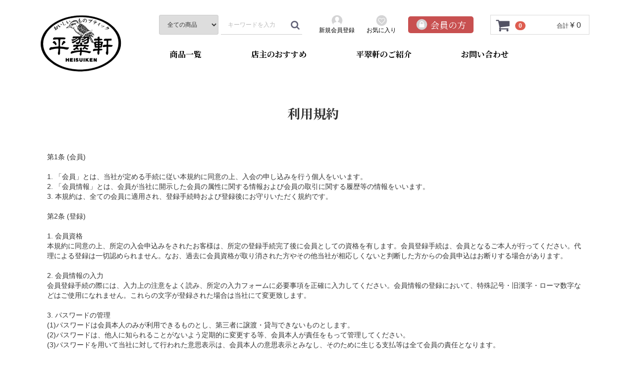

--- FILE ---
content_type: text/html; charset=UTF-8
request_url: https://www.heisuiken.co.jp/help/agreement
body_size: 6654
content:
<!doctype html>
<html lang="ja">
<head>
<meta charset="utf-8">
<meta http-equiv="X-UA-Compatible" content="IE=edge">
<title>倉敷 平翠軒 / ご利用規約</title>
<meta name="viewport" content="width=device-width, initial-scale=1">
<link rel="icon" href="/html/template/default/img/common/favicon.ico">
<link rel="stylesheet" href="/html/template/default/css/style.css?v=3.0.15">
<link rel="stylesheet" href="/html/template/default/css/slick.css?v=3.0.15">
<link rel="stylesheet" href="/html/template/default/css/default.css?v=3.0.15">
<link rel="stylesheet" href="/html/template/default/css/new-style.css?v=3.0.15">

<link href="https://use.fontawesome.com/releases/v5.0.6/css/all.css" rel="stylesheet">

<!-- for original theme CSS -->

<script src="https://ajax.googleapis.com/ajax/libs/jquery/1.11.3/jquery.min.js"></script>
<script>window.jQuery || document.write('<script src="/html/template/default/js/vendor/jquery-1.11.3.min.js?v=3.0.15"><\/script>')</script>
<script type="text/javascript" src="/html/user_data/parkerge/jquery.easing.1.3.js"></script>
<script type="text/javascript" src="/html/user_data/parkerge/jquery.vgrid.min.js"></script>

            <!-- ▼google_tracking -->
            <!-- Global site tag (gtag.js) - Google Analytics -->
<script async src="https://www.googletagmanager.com/gtag/js?id=UA-27839531-1"></script>
<script>
  window.dataLayer = window.dataLayer || [];
  function gtag(){dataLayer.push(arguments);}
  gtag('js', new Date());

  gtag('config', 'UA-27839531-1');
</script>
        <!-- ▲google_tracking -->
    <!-- ▼google_fonts -->
            <link rel='stylesheet' id='noto-serif-jp-style-css'  href='https://fonts.googleapis.com/css?family=Noto+Serif+JP%3A200%2C300%2C400%2C500%2C600%2C700%2C900&#038;display=swap&#038;subset=japanese&#038' type='text/css' media='all' />
        <!-- ▲google_fonts -->

    
</head>
<body id="page_help_agreement" class="other_page">
<div id="wrapper">
    <header id="header">
        <div class="container-fluid inner">
                                                            <!-- ▼ロゴ -->
             <div class="header_logo_area">
    <a href="https://www.heisuiken.co.jp/"><img src="/html/user_data/img/rogo_black.png" alt="倉敷 平翠軒"></a>
</div>
        <!-- ▲ロゴ -->
    <!-- ▼商品検索 -->
                        <div class="pc common_menu_item">
  <div id="search" class="search">
    <form method="get" id="searchform" action="/products/list">
      <div class="search_inner">
        <select id="category_id" name="category_id" class="form-control"><option value="">全ての商品</option><option value="2">海のもの</option><option value="1">野のもの</option><option value="6">麺</option><option value="7">漬物・佃煮</option><option value="9">ドレッシング</option><option value="10">ジャム・はちみつ</option><option value="11">乳</option><option value="12">飲みもの</option><option value="13">お菓子</option><option value="14">調味料</option><option value="8">酒</option><option value="15">その他</option></select>
        <div class="input_search clearfix">
          <input type="search" id="name" name="name" maxlength="50" placeholder="キーワードを入力" class="form-control" />
          <button type="submit" class="bt_search">
            <svg class="cb cb-search"><use xlink:href="#cb-search"></use></svg>
          </button>
        </div>
      </div>
      <div class="extra-form">
                                                  </div>
    </form>
  </div>
</div>
                <!-- ▲商品検索 -->
    <!-- ▼ログイン -->
                          <div id="member" class="member drawer_block pc common_menu_item">
    <ul class="member_link">
      <li>
        <a href="https://www.heisuiken.co.jp/entry">
          <svg class="cb cb-user-circle"><use xlink:href="#cb-user-circle" /></svg>
          <span>新規会員登録</span>
        </a>
      </li>
              <li>
          <a href="https://www.heisuiken.co.jp/mypage/favorite">
            <svg class="cb cb-heart-circle"><use xlink:href="#cb-heart-circle"></use></svg>
            <span>お気に入り</span>
          </a>
        </li>
            <li>
        <a href="https://www.heisuiken.co.jp/mypage/login">
          <span class="wrap-member">
            <span class="btn-member">
              <svg class="cb cb-lock-circle"><use xlink:href="#cb-lock-circle" /></svg>
              <span>会員の方</span>
            </span>
          </span>
        </a>
      </li>
    </ul>
  </div>

                <!-- ▲ログイン -->
    <!-- ▼カゴの中 -->
                        <div id="cart_area" class="common_menu_item">
  <p class="clearfix cart-trigger">
    <a href="#cart">
      <svg class="cb cb-shopping-cart">
        <use xlink:href="#cb-shopping-cart"/>
      </svg>
      <span class="badge">0</span>
      <svg class="cb cb-close">
        <use xlink:href="#cb-close"/>
      </svg>
    </a>
    <span class="cart_price pc">合計 <span class="price">¥ 0</span></span>
  </p>
  <div id="cart" class="cart">
    <div class="inner">
                          <div class="btn_area">
          <div class="message">
            <p class="errormsg bg-danger" style="margin-bottom: 20px;">現在カート内に<br>商品はございません。</p>
          </div>
        </div>
          </div>
  </div>
</div>
                <!-- ▲カゴの中 -->
    <!-- ▼共通メインメニュー -->
            <nav id="main_menu" class="drawer_block pc">
  <ul class="main-nav">
    <li><a href="https://www.heisuiken.co.jp/#itiran">商品一覧</a></li>
    <li><a href="https://www.heisuiken.co.jp/user_data/recommend">店主のおすすめ</a></li>
    <li><a href="https://www.heisuiken.co.jp/user_data/about_us">平翠軒のご紹介</a></li>
    <li><a href="https://www.heisuiken.co.jp/contact">お問い合わせ</a></li>
  </ul>
</nav>
        <!-- ▲共通メインメニュー -->

                                                    <p id="btn_menu"><a class="nav-trigger" href="#nav">Menu<span></span></a></p>
        </div>
    </header>

    <div id="contents" class="theme_main_only">

        <div id="contents_top">
                                            </div>

        <div class="container-fluid inner">
                                    
            <div id="main">
                                                
                <div id="main_middle">
                    
    <div class="main_only">
        <div id="agreement_wrap" class="container-fluid inner no-padding">
            <div>
                <h1 class="page-heading">利用規約</h1>
                <div id="agreement_box__body" class="container-fluid">
                    <div id="agreement_box__customer_agreement" class="row">
                        <div class="col-md-12">
                                                        第1条 (会員)<br />
<br />
1. 「会員」とは、当社が定める手続に従い本規約に同意の上、入会の申し込みを行う個人をいいます。<br />
2. 「会員情報」とは、会員が当社に開示した会員の属性に関する情報および会員の取引に関する履歴等の情報をいいます。<br />
3. 本規約は、全ての会員に適用され、登録手続時および登録後にお守りいただく規約です。<br />
<br />
第2条 (登録)<br />
<br />
1. 会員資格<br />
本規約に同意の上、所定の入会申込みをされたお客様は、所定の登録手続完了後に会員としての資格を有します。会員登録手続は、会員となるご本人が行ってください。代理による登録は一切認められません。なお、過去に会員資格が取り消された方やその他当社が相応しくないと判断した方からの会員申込はお断りする場合があります。<br />
<br />
2. 会員情報の入力<br />
会員登録手続の際には、入力上の注意をよく読み、所定の入力フォームに必要事項を正確に入力してください。会員情報の登録において、特殊記号・旧漢字・ローマ数字などはご使用になれません。これらの文字が登録された場合は当社にて変更致します。<br />
<br />
3. パスワードの管理<br />
(1)パスワードは会員本人のみが利用できるものとし、第三者に譲渡・貸与できないものとします。<br />
(2)パスワードは、他人に知られることがないよう定期的に変更する等、会員本人が責任をもって管理してください。<br />
(3)パスワードを用いて当社に対して行われた意思表示は、会員本人の意思表示とみなし、そのために生じる支払等は全て会員の責任となります。<br />
<br />
第3条 (変更)<br />
<br />
1. 会員は、氏名、住所など当社に届け出た事項に変更があった場合には、速やかに当社に連絡するものとします。<br />
2. 変更登録がなされなかったことにより生じた損害について、当社は一切責任を負いません。また、変更登録がなされた場合でも、変更登録前にすでに手続がなされた取引は、変更登録前の情報に基づいて行われますのでご注意ください。<br />
<br />
第4条 (退会)<br />
<br />
会員が退会を希望する場合には、会員本人が退会手続きを行ってください。所定の退会手続の終了後に、退会となります。<br />
<br />
第5条 (会員資格の喪失及び賠償義務)<br />
<br />
1. 会員が、会員資格取得申込の際に虚偽の申告をしたとき、通信販売による代金支払債務を怠ったとき、その他当社が会員として不適当と認める事由があるときは、当社は、会員資格を取り消すことができることとします。<br />
<br />
2. 会員が、以下の各号に定める行為をしたときは、これにより当社が被った損害を賠償する責任を負います。<br />
(1)会員番号、パスワードを不正に使用すること<br />
(2)当ホームページにアクセスして情報を改ざんしたり、当ホームページに有害なコンピュータープログラムを送信するなどして、当社の営業を妨害すること<br />
(3)当社が扱う商品の知的所有権を侵害する行為をすること<br />
(4)その他、この利用規約に反する行為をすること<br />
<br />
第6条 (会員情報の取扱い)<br />
1. 当社は、原則として会員情報を会員の事前の同意なく第三者に対して開示することはありません。ただし、次の各号の場合には、会員の事前の同意なく、当社は会員情報その他のお客様情報を開示できるものとします。<br />
(1)法令に基づき開示を求められた場合<br />
(2)当社の権利、利益、名誉等を保護するために必要であると当社が判断した場合<br />
<br />
2. 会員情報につきましては、当社の「個人情報保護への取組み」に従い、当社が管理します。当社は、会員情報を、会員へのサービス提供、サービス内容の向上、サービスの利用促進、およびサービスの健全かつ円滑な運営の確保を図る目的のために、当社おいて利用することができるものとします。<br />
<br />
3. 当社は、会員に対して、メールマガジンその他の方法による情報提供(広告を含みます)を行うことができるものとします。会員が情報提供を希望しない場合は、当社所定の方法に従い、その旨を通知して頂ければ、情報提供を停止します。ただし、本サービス運営に必要な情報提供につきましては、会員の希望により停止をすることはできません。<br />
<br />
第7条 (禁止事項)<br />
<br />
本サービスの利用に際して、会員に対し次の各号の行為を行うことを禁止します。<br />
<br />
1. 法令または本規約、本サービスご利用上のご注意、本サービスでのお買い物上のご注意その他の本規約等に違反すること<br />
2. 当社、およびその他の第三者の権利、利益、名誉等を損ねること<br />
3. 青少年の心身に悪影響を及ぼす恐れがある行為、その他公序良俗に反する行為を行うこと<br />
4. 他の利用者その他の第三者に迷惑となる行為や不快感を抱かせる行為を行うこと<br />
5. 虚偽の情報を入力すること<br />
6. 有害なコンピュータープログラム、メール等を送信または書き込むこと<br />
7. 当社のサーバーその他のコンピューターに不正にアクセスすること<br />
8. パスワードを第三者に貸与・譲渡すること、または第三者と共用すること<br />
9. その他当社が不適切と判断すること<br />
<br />
第8条 (サービスの中断・停止等)<br />
<br />
1. 当社は、本サービスの稼動状態を良好に保つために、次の各号の一に該当する場合、予告なしに、本サービスの提供全てあるいは一部を停止することがあります。<br />
(1)システムの定期保守および緊急保守のために必要な場合<br />
(2)システムに負荷が集中した場合<br />
(3)火災、停電、第三者による妨害行為などによりシステムの運用が困難になった場合<br />
(4)その他、止むを得ずシステムの停止が必要と当社が判断した場合<br />
<br />
第9条 (サービスの変更・廃止)<br />
<br />
当社は、その判断によりサービスの全部または一部を事前の通知なく、適宜変更・廃止できるものとします。<br />
<br />
第10条 (免責)<br />
<br />
1. 通信回線やコンピューターなどの障害によるシステムの中断・遅滞・中止・データの消失、データへの不正アクセスにより生じた損害、その他当社のサービスに関して会員に生じた損害について、当社は一切責任を負わないものとします。<br />
2. 当社は、当社のウェブページ・サーバー・ドメインなどから送られるメール・コンテンツに、コンピューター・ウィルスなどの有害なものが含まれていないことを保証いたしません。<br />
3. 会員が本規約等に違反したことによって生じた損害については、当社は一切責任を負いません。<br />
<br />
第11条 (本規約の改定)<br />
<br />
当社は、本規約を任意に改定できるものとし、また、当社において本規約を補充する規約(以下「補充規約」といいます)を定めることができます。本規約の改定または補充は、改定後の本規約または補充規約を当社所定のサイトに掲示したときにその効力を生じるものとします。この場合、会員は、改定後の規約および補充規約に従うものと致します。<br />
<br />
第12条 (準拠法、管轄裁判所)<br />
<br />
本規約に関して紛争が生じた場合、当社本店所在地を管轄する地方裁判所を第一審の専属的合意管轄裁判所とします。 
                                                    </div><!-- /.col -->
                    </div><!-- /.row -->

                </div>
            </div>
        </div>
    </div>

                </div>

                                                            </div>

                                    
                                    
        </div>

        <footer id="footer">
                                                            <!-- ▼フッター -->
            <div class="container-fluid inner">
  <ul>
    <li><a href="https://www.heisuiken.co.jp/help/about">平翠軒について</a></li>
    <li><a href="https://www.heisuiken.co.jp/help/guide">送料・お支払いについて</a></li>
    <li><a href="https://www.heisuiken.co.jp/help/privacy">プライバシーポリシー</a></li>
    <li><a href="https://www.heisuiken.co.jp/help/tradelaw">特定商取引法に基づく表記</a></li>
    <li><a href="https://www.heisuiken.co.jp/help/agreement">ご利用規約</a></li>
    <li><a href="https://www.heisuiken.co.jp/user_data/link">リンク</a></li>
  </ul>
  <div class="footer_logo_area">
    <p class="logo mb-4"><a href="https://www.heisuiken.co.jp/"><img src="/html/user_data/img/rogo_white.png"></a></p>
    <p class="copyright">
      <small>copyright (c) 倉敷 平翠軒 all rights reserved.</small>
    </p>
  </div>
</div>
        <!-- ▲フッター -->

                                        
        </footer>

    </div>

    <div id="drawer" class="drawer sp">
    </div>

</div>

<div class="overlay"></div>

<script src="/html/template/default/js/vendor/bootstrap.custom.min.js?v=3.0.15"></script>
<script src="/html/template/default/js/vendor/slick.min.js?v=3.0.15"></script>
<script src="/html/template/default/js/function.js?v=3.0.15"></script>
<script src="/html/template/default/js/eccube.js?v=3.0.15"></script>
<script>
$(function () {
    $('#drawer').append($('.drawer_block').clone(true).children());
    $.ajax({
        url: '/html/template/default/img/common/svg.html',
        type: 'GET',
        dataType: 'html',
    }).done(function(data){
        $('body').prepend(data);
    }).fail(function(data){
    });
});
</script>
</body>
</html>


--- FILE ---
content_type: text/css
request_url: https://www.heisuiken.co.jp/html/template/default/css/new-style.css?v=3.0.15
body_size: 11775
content:
@charset "utf-8";

@import url("bootstrap.custom.min.css");


/* --------------------------------
	New style
-------------------------------- */


/*	Category navigation
--------------------------- */

/* category-nav */

#drawer .main-nav {
    margin-bottom: 16px;
}
.main-nav a {
    display: block;
    height: 50px;
    line-height: 50px;
    padding: 0 10px;
    color: #525263;
    font-size: 16px;
    font-size: 1.6rem;
    font-weight: bold;
    -webkit-font-smoothing: antialiased;
    -moz-osx-font-smoothing: grayscale;
    overflow: hidden;
    text-overflow: ellipsis;
    white-space: nowrap;
    position: relative;
    border-bottom: 1px solid #E8E8E8;
}
.main-nav a.has-toggle {
    padding-right: 50px;
}
.main-nav a:link,
.main-nav a:visited,
.main-nav a:hover,
.main-nav a:active {
    text-decoration: none;
}
.main-nav a:hover {
    background: rgba(204, 204, 204, 0.1);
}
.main-nav a .toggle {
    display: block;
    position: absolute;
    right: 10px; top: 5px;
    width: 40px; height: 40px;
    line-height: 40px;
    text-align: center;
    vertical-align: middle;
}
.main-nav .active > .toggle .cb {
    -webkit-transform:rotate(-180deg);
    -ms-transform:rotate(-180deg);
    -o-transform:rotate(-180deg);
    transform:rotate(-180deg)
}
.main-nav li > a:hover {
    background: rgba(204, 204, 204, 0.1);
}
.main-nav li > a.active {
    background: rgba(204, 204, 204, 0.1);
}

.main-nav ul {
    display: none;
}
.main-nav ul > li > a {
    padding-left: 18px;
}
.main-nav ul > li > ul > li > a {
    padding-left: 26px;
}
.main-nav ul > li > ul > li > ul > li a {
    padding-left: 42px;
}


@media only screen and (min-width: 768px) {

	/*	Category navigation
    --------------------------- */

    /* category-nav */

    .main-nav > li {
        text-align: left;
        margin: 0 1em;
        position: relative;
    }
    .main-nav ul {
        position: static;
        height: auto;
        width: auto;
        overflow: visible;
        z-index: 3;
        background: #fff;
    }
    .main-nav > li > a {
        position: relative;
        display: inline-block;
        color: #2e3233;
        overflow: visible;
        -webkit-transition: color 0.3s, box-shadow 0.3s;
        -moz-transition: color 0.3s, box-shadow 0.3s;
        transition: color 0.3s, box-shadow 0.3s;
    }
    .main-nav > li > a:hover {
        background: #f3f3f3;
    }



    /* ----- category_nav in header ---- */

    #header #main_menu {
        padding: 20px 0 0;
    }

    /* category-nav */

    #header .main-nav {
        border-top: 1px solid #D9D9D9;
        border-bottom: 1px solid #D9D9D9;
        /* text-align: center; */
    }

    #header .main-nav .toggle {
        display: none;
    }
    #header .main-nav {
        margin-top: 15px;
    }
    #header .main-nav > li {
        margin: 0;
    }
    #header .main-nav li ul {
        display: block;
    }

    #header .main-nav li {
        position: relative;
        display: inline-block;
    }
    #header .main-nav > li > a {
        padding: 0 3em;
        height: 40px;
        line-height: 40px;
        border-bottom: none;
    }
    #header .main-nav li a {
        display: block;
    }
    #header .main-nav li ul {
        position: absolute;
        z-index: 100;
        top: 100%;
        left: 0;
        width: 200px;
        box-shadow: 1px 1px 2px rgba(0,0,0,0.1);
    }
    #header .main-nav li ul li {
        float: left;
        overflow: hidden;
        width: 100%;
        height: 0;
        transition: .2s;
    }
    #header .main-nav li ul li a {
        text-align: left;
    }
    #header .main-nav > li:hover > a {}
    #header .main-nav > li:hover li:hover > a {  background: rgba(204, 204, 204, 0.1)}
    #header .main-nav > li:hover > ul > li {
        overflow: visible;
        height: 50px;
    }
    #header .main-nav li ul li ul {
        top: 0;
        left: 100%;
    }
    #header .main-nav li:last-child ul li ul {
        left: 100%;
        width: 100%;
    }
    #header .main-nav li ul li ul:before {
        position: absolute;
        content: ">";
        top: 13px;
        left: -15px;
        width: 0;
        height: 0;
    }
    #header .main-nav li:last-child ul li ul:before {
        position: absolute;
        content: ">";
        top: 13px;
        left: -15px;
        width: 0;
        height: 0;
        /*
        content: "<";
        top: 13px;
        left: 200%;
        margin-left: -15px;
        */
    }
    #header .main-nav li ul li:hover > ul > li {
        overflow: visible;
        height: 50px;
    }
    #header .main-nav li ul li ul li a {}
    #header .main-nav li:hover ul li ul li a:hover {  background: rgba(204, 204, 204, 0.1)}

    #header .main-nav ul > li > a,
    #header .main-nav ul > li > ul > li > a,
    #header .main-nav ul > li > ul > li > ul > li a {
        padding-left: 10px;
    }



    /* ----- category_nav in side ---- */

    /* category-nav */

    .side .main-nav > li {
        display: block;
        margin: 0;
    }
    .side .main-nav li > a {
        width: 100%;
    }

    .side .main-nav > ul ul {
        width: 100%;
    }
    .side .main-nav > ul {
        width: 100%;
    }
    .side .main-nav > ul > li {
        width: 100%;
    }
    .side .main-nav > ul > li a {
        padding-left: 10px;
    }

    /* category_nav */
    #main_menu {
        clear: both;
    }

}

/*	P Style
--------------------------- */
p {
    margin-top: 0;
}

/*	H Style
--------------------------- */
h1{
/*     background: #784954; */
/*     color: #fff; */
/*     padding: 0.5em !important; */
/*     border: none !important; */
}
h2{
    color: #777;
}
h3{
margin-top: 0 !important;
}
h4{
margin-top: 0 !important;
}
h5{
margin-top: 0 !important;
}
h6{
margin-top: 0 !important;
}

/*	Text Align Style
--------------------------- */
.c {
    text-align: center;
}
.l {
    text-align: left;
}

.r {
    text-align: right;
}

/*	Font Awesome
--------------------------- */
.fa-exclamation-triangle:before{
    font-size: 30px;
    color: #fac90a;
}
.fa-external-link-alt:before{
    margin-right: 5px;
}
@media only screen and (min-width: 768px){
    .fa-chevron-right:before{
        margin-right: 10px;
    }
    .fa-angle-double-right:before{
        margin-right: 10px;
    }
}
/*	Header
--------------------------- */
.header_logo_area img {
    height: 50px;
}
@media only screen and (min-width: 768px){
    #header {
        padding-top: 30px;
        padding-bottom: 20px;
        text-align: right;
        /* background-color: #fff1cf; */
        /* border-bottom: 1px solid #aaa; */
/*        padding-top: 10px;
        padding-bottom: 10px;*/
    }
    #header .main-nav {
        border-top: none;
        border-bottom: none;
        float: left;
    }
    #header .main-nav li a{
        color: #000000;
    }
    #header .header_logo_area {
        margin-right: 50px;
    }
    #header #main_menu {
        /* float: right; */
        padding-top: 0;
/*         padding-top: 10px; */
    }
    #header #cart_area {
        position: static;
    }

    /* main-menu */
    #main_menu{
        clear: none;
    }
    .cart {
      top: 40px;
    }
    p.cart-trigger a {
        height: 40px;
        line-height: 40px;
    }
    .cart-trigger {
        height: 40px;
    }
    #header #cart_area .cart_price {
        height: 40px;
        line-height: 40px;
    }
    /* cart */
    /* #cart_area {
        position: static;
        float: right;
        display: block;
    } */

    /* member_link */
    .member_link{
        /* margin-right: 10px; */
    }

}
/*	member
--------------------------- */
#member {
    float: none;
}
.member_link a {
    color: #000000;
    font-family: "游ゴシック Medium", "Yu Gothic Medium", "游ゴシック体", "YuGothic", "ヒラギノ角ゴ ProN W3", "Hiragino Kaku Gothic ProN", "メイリオ", "Meiryo", "verdana", sans-serif;
}

@media only screen and (min-width: 768px){

}

@media only screen and (min-width: 992px) {
    .common_menu_item {
        display: inline-block !important;
        height: 40px;
        padding: 0 10px;
    }
    .extra-form {
      padding: 0;
      margin: 0;
    }
    /* .common_menu_item {
        display: inline-block !important;
        height: 40px;
        padding: 0 10px;
    } */
    .member_link {
      height: 40px;
    }
    .member_link a {
        text-align: center;
        height: 40px;
        line-height: 1;
        font-size: 1.2rem;
    }
    .member_link a span{
        display: block;
        /* height: 2rem;
        line-height: 2rem; */
    }
    .member_link a .cb {
        margin-left: 0;
        margin-right: 0;
        vertical-align: bottom;
        font-size: 2.5rem;
    }
    .member_link .wrap-member {
        display: inline-block;
        height: 100%;
        width: 100%;
        padding: 3px 0;
    }
    .member_link .btn-member {
        display: flex;
        align-items: center;
        height: 100%;
        background: #c85050;
        padding: inherit;
        font-size: 1.8rem;
        color: #FFFFFF;
        border-radius: 5px;
        padding: 0 15px;
            font-family: "游明朝", YuMincho, "ヒラギノ明朝 ProN W3", "Hiragino Mincho ProN", "HG明朝E", "ＭＳ Ｐ明朝", "ＭＳ 明朝", "Noto Serif JP", serif;
    }
    .member_link .btn-member .cb {
        vertical-align: middle;
    }
    .member_link .btn-member span {
      margin-left: 5px;
        /* display: inline-block; */
    }
}

/*	Carousel
--------------------------- */
.main_visual .slick-slide img{
    height: auto;
}

@media only screen and (min-width: 768px){
    .main_visual .slick-slide img{
        width: 100%;
        height: auto;
/*         object-fit: cover; */
/*         object-position: center; */
    }
}


/*	Side Bar
--------------------------- */
/* side bar */
#side_left > div, #side_left > nav{
    margin-bottom: 60px;
    border: 1px solid #ccc;
}
.block_title{
/*
    border-bottom: 1px solid #777;
    border-top: 1px solid #777;
    font-size: 16px;
    margin: 0;
    padding: 10px 0;
    text-align: center;
    font-weight: bold;
    color: #777;
*/
    border-bottom: 1px solid #ccc;
    font-size: 16px;
    margin: 0;
    padding: 10px 0;
    text-align: center;
    font-weight: bold;
    color: #fff;
    background: #792f19;
}
/* street view */
.st_view_wrapper ul {
    margin-top: 20px;
}
.st_view_wrapper ul li {
    display: block;
    margin-bottom: 20px;
    text-align: center;
}
.st_view_wrapper ul li img {
/*     width: 100%; */
}

@media only screen and (min-width: 768px){
    /* side bar */
    #side_left{
        padding-right: 40px;
    }
    /* search form */
    /* #search{
        margin-top: 15px;
        padding: 0 10px;
    }
    */
   .bt_search {
        height: 34px;
        width: 30px;
   }
   .bt_search .cb-search {
      font-size: 2rem;
   }
    .search .input_search{
        height: 40px;
        padding: 0 30px 0 1em;
        margin-left: 5px;
        /* margin-right: 15px; */
    }
    .search input[type="search"]{
        font-size: 1.2rem;
        width: 120px;
        height: 40px;
    }
    #search select {
        max-width: 120px;
        font-size: 1.2rem;
        height: 40px;
        margin-bottom: 0;
/*         background: #f4f4f4; */
    }
    /* category */
    #category_id{
        margin-bottom: 15px;
    }
    .side .category-nav li > a {
        padding: 0 15px;
        color: #777;
        position: relative;
    }
    .side .category-nav li > a:after{
/*         font-family: "Font Awesome 5 Free"; */
/*         content: "\f054"; */
/*         position: absolute; */
/*         right: 10px; */
    }
    /* gift */
    .gift_wrapper{
        text-align: center;
    }
    .gift_btn{
        background: #aaa;
        padding: 10px;
        border-radius: 5px;
        cursor: pointer;
        color: #fff;
        background: #784954;
    }
    .gift_btn:hover{
        opacity: 0.8;
        color: #fff;
        text-decoration: none;
    }
}

/*	News Contents
--------------------------- */
.news_contents {
    padding: 0;
    margin-bottom: 20px;
}

/*	Page Heading
--------------------------- */
@media only screen and (min-width: 768px){
    .page-heading {
/*         margin-right: 0 !important; */
        margin-left: 0 !important;
        margin-top: 0 !important;
        padding-top: 0;
        font-size: 3.2rem;
    }
}

/*	Items
--------------------------- */
.item_comm_box{
    padding: 10px;
    margin-top: 15px;
    border: 2px solid #D9C6A4;
}
.item_comm_box p{
    margin: 0 !important;
}
/* result */
#result_info_box__item_count{
    margin: 0;
    padding: 10px;
}
#result_info_box{
    padding: 0 !important;
}
#result_info_box_msg{
    width: 100%;
    display: inline-block;
    background: #eee;
    margin: 10px 0 !important;
    padding: 10px 0 !important;
}
.result_info_box_emphasis{
    color: #784954;
}
.pagenumberarea{
    padding-bottom: 0;
}

#topicpath #list_header_menu li a{
    color: #000;
}
.caution-box{
    background: #f5f5f5;
    margin: 20px 0;
    padding:10px;
}
.caution-box table td{
    vertical-align: middle;
    padding: 5px;
    font-size:15px;
}
.caution-box table tr:first-child td{
    border-bottom: 1px solid #aaa;
}
.caution-msg{
    font-size: 22px;
    color: #DE5D50;
}
.price02_default{
    font-size: 20px;
}
#caution-chk{
    margin-right:5px;
}
#dummy-acts{
    position: absolute;
    left: 15px;
    right: 15px;
    top: 0;
    bottom: 0;
}

@media only screen and (min-width: 768px){
    #item_list{

    }
    #topicpath{
        padding: 0 16px;
    }
    #result_info_box{
        padding-top: 16px;
    }
    #topicpath #list_header_menu{
        border-bottom: 3px double #ccc;
    }
    .form-control{
/*         background: #f4f4f4; */
    }
}

/*	Contents Area
--------------------------- */

/* noshi */
.noshi-caution{
	margin: 20px 0px 0px;
	padding: 1em;
	border: 2px solid #D9C6A4;
	border-image: none;
}
.noshi-caution .noshi-head{
	color: #de5d50;
	font-size: 1.1em;
	font-weight: bold;
}
.noshi-caution .noshi-example{
	margin-bottom: 0px;
	margin-left: 10px;
	color: #777777;
}
/* caption */
figure{
    margin-bottom: 20px;
}
figcaption{
    font-size: 0.9em;
    text-align: center;
    margin-top: 5px;
    color: #777;
}
/* slider */
.slick-slider {
    margin-bottom: 0;
}
/* contents */
.news_contents{
	float: none;
}
#contents{
/*     background: #f4f4f4; */
}
.contents_img{
    width: 100%;
}
.contents_text{
    color: #777;
    font-size: 1.2em;
}
.contents_box{
    display: block;
    clear: both;
    border: 1px solid #784954;
    padding: 20px;
    border-radius: 10px;
}
#contents .container-fluid.inner{
    padding-top: 15px;
}
/* ginza */
.ginza_block_wrapper{
	margin-bottom: 30px;
}
/* image-list */
#image-list{
	margin-bottom: 20px;
}

#image-list .title{
	font-family:Yu Gothic;
	background: linear-gradient(to bottom, rgba(255,255,255,0.15) 0%, rgba(0,0,0,0.15) 100%), radial-gradient(at top center, rgba(255,255,255,0.40) 0%, rgba(0,0,0,0.40) 120%) #000;
	color: #fff;
	font-size:18px;
	padding:10px;
	text-align:center;
}
#image-list .image-main{
	font-family:Yu Gothic;
	background: radial-gradient(#fdfcfb, #e2d1c3);
	padding: 0;
}
#grid-content {
	padding: 0;
	margin: 0;
}
#grid-content div {
	width: 50%;
	height: auto;
	margin: 0;
	border: 2px solid #333;
	background: #333;
	box-shadow: 0 2px 8px gray;
}
#grid-content img {
	width: 100%;
	height: 100%;
	object-fit: cover;
}
.image-text{
	position: relative;
}
.image-text p{
 position: absolute;
	top: 50%;
	left: 50%;
	-ms-transform: translate(-50%,-50%);
	-webkit-transform: translate(-50%,-50%);
	transform: translate(-50%,-50%);
	margin:0;
	padding:0;
}

/* box style */
.box_head{
    display: inline-block;
    background: #784954;
    color: #fff;
    padding: 10px 20px;
    margin-bottom: 25px;
    border-radius: 3px;
}
.box_addr{
    padding-left: 20px;
}
.box_method{
    margin-bottom: 20px;
    border-bottom: 1px solid;
}

/* guide box style */
.guide_box{
    border: 1px solid #aaa;
    padding: 10px;
    margin-bottom: 35px;
}
.guide_head{
    background: #784954;
    color: #fff;
    padding: 10px 15px;
    display: inline-block;
    border-radius: 5px;
}
.guide_tbl{
    width: 100%;
    border: 1px solid #555;
}
.guide_tbl th,.guide_tbl td{
    padding: 5px 10px;
    border-bottom: 1px solid #555;
    border-right: 1px solid #555;
}
.guide_tbl th{
    background: #d9c6a4;

}
.guide_tbl td{

}

/* page link style */
.plink_area{
    margin-bottom: 20px;
}

.plink_area ul{
    text-align: center;
}
.plink_area ul li{
    display: inline-block;
    padding: 0 10px;

}
.plink_area ul li a{
    text-decoration: none;
    color: #777;
}
.plink_area ul li a:hover{
    opacity: 0.8:
}
/* contact form */
#top_box__footer #top_box__confirm_button{
    margin-top: 20px;
}
#confirm_box__footer #confirm_box__confirm_button{
    margin-top: 20px;
}

/* google map */
.map_wrapper{
    height: 300px;
    width: 100%;
    margin-top: 50px;
}

@media only screen and (min-width: 768px){
    /* caption */
    figure{
        display: inline-block;
        margin: 0px 20px 20px 0px;
    }
    .figure_wrapper_l{
        float: left;
        margin-right: 20px;
        margin-bottom: 20px;
    }
    .figure_wrapper_r{
        float: right;
        margin-left: 20px;
        margin-bottom: 20px;
    }
    #image-list .image-main{
        padding:5px;
    }
    #grid-content {
        padding: 10px;
        margin: 5px;
    }
    #grid-content div {
        width: 190px;
        height: auto;
        margin: 5px;
    }

    /* contents */
    .contents_img{
        width: 350px;
    }
    /* guide */
    .guide_tbl{
        width: auto;
    }
    /* google map */
    .map_wrapper{
        height: 500px;
        width: 100%;

    }
}

/*	Footer
--------------------------- */

#footer {
    margin-top: 40px;
    padding: 5px 0;
    background-color: #323232 !important;
}

#footer ul {
    text-align: center;
    margin-bottom: 20px;
}

#footer ul li {
    width: 100%;
    margin: 0;
    padding: 0;
    display: inline-block;
    border-bottom: 1px solid #ddd;
}
#footer ul li a{
    color: #FFFFFF;
    display:block;
    padding: 10px;
}
.footer_logo_area .copyright {
  color: #FFFFFF;
}
.footer_logo_area img {
  width: 100px;
}
@media only screen and (min-width: 768px){
    #footer {
        padding-top: 20px;
        padding-bottom: 10px;
    }
    #footer ul li {
        width: auto;
        display: inline-block;
        margin: 0;
        padding: 0 20px;
        /* border-right: 1px solid #777; */
        border-bottom: none;
    }
    #footer ul li:last-child{
        border-right: none;
    }
    #footer ul li a{
        padding: 0;
        font-size: 1.3rem;
    }
    #footer ul li a:hover {
      color: #cecece;
      text-decoration: none;
    }
    .footer_logo_area{
        margin-top: 65px;
    }
    .footer_logo_area img {
      width: auto;
      max-width: 300x;
    }
}

/**
 * スペーサー
 * Bootstrap4から
 */

.m-0 {
margin: 0 !important; }

.mt-0,
.my-0 {
margin-top: 0 !important; }

.mr-0,
.mx-0 {
margin-right: 0 !important; }

.mb-0,
.my-0 {
margin-bottom: 0 !important; }

.ml-0,
.mx-0 {
margin-left: 0 !important; }

.m-1 {
margin: 0.375rem !important; }

.mt-1,
.my-1 {
margin-top: 0.375rem !important; }

.mr-1,
.mx-1 {
margin-right: 0.375rem !important; }

.mb-1,
.my-1 {
margin-bottom: 0.375rem !important; }

.ml-1,
.mx-1 {
margin-left: 0.375rem !important; }

.m-2 {
margin: 0.75rem !important; }

.mt-2,
.my-2 {
margin-top: 0.75rem !important; }

.mr-2,
.mx-2 {
margin-right: 0.75rem !important; }

.mb-2,
.my-2 {
margin-bottom: 0.75rem !important; }

.ml-2,
.mx-2 {
margin-left: 0.75rem !important; }

.m-3 {
margin: 1.5rem !important; }

.mt-3,
.my-3 {
margin-top: 1.5rem !important; }

.mr-3,
.mx-3 {
margin-right: 1.5rem !important; }

.mb-3,
.my-3 {
margin-bottom: 1.5rem !important; }

.ml-3,
.mx-3 {
margin-left: 1.5rem !important; }

.m-4 {
margin: 2.25rem !important; }

.mt-4,
.my-4 {
margin-top: 2.25rem !important; }

.mr-4,
.mx-4 {
margin-right: 2.25rem !important; }

.mb-4,
.my-4 {
margin-bottom: 2.25rem !important; }

.ml-4,
.mx-4 {
margin-left: 2.25rem !important; }

.m-5 {
margin: 4.5rem !important; }

.mt-5,
.my-5 {
margin-top: 4.5rem !important; }

.mr-5,
.mx-5 {
margin-right: 4.5rem !important; }

.mb-5,
.my-5 {
margin-bottom: 4.5rem !important; }

.ml-5,
.mx-5 {
margin-left: 4.5rem !important; }

.p-0 {
padding: 0 !important; }

.pt-0,
.py-0 {
padding-top: 0 !important; }

.pr-0,
.px-0 {
padding-right: 0 !important; }

.pb-0,
.py-0 {
padding-bottom: 0 !important; }

.pl-0,
.px-0 {
padding-left: 0 !important; }

.p-1 {
padding: 0.375rem !important; }

.pt-1,
.py-1 {
padding-top: 0.375rem !important; }

.pr-1,
.px-1 {
padding-right: 0.375rem !important; }

.pb-1,
.py-1 {
padding-bottom: 0.375rem !important; }

.pl-1,
.px-1 {
padding-left: 0.375rem !important; }

.p-2 {
padding: 0.75rem !important; }

.pt-2,
.py-2 {
padding-top: 0.75rem !important; }

.pr-2,
.px-2 {
padding-right: 0.75rem !important; }

.pb-2,
.py-2 {
padding-bottom: 0.75rem !important; }

.pl-2,
.px-2 {
padding-left: 0.75rem !important; }

.p-3 {
padding: 1.5rem !important; }

.pt-3,
.py-3 {
padding-top: 1.5rem !important; }

.pr-3,
.px-3 {
padding-right: 1.5rem !important; }

.pb-3,
.py-3 {
padding-bottom: 1.5rem !important; }

.pl-3,
.px-3 {
padding-left: 1.5rem !important; }

.p-4 {
padding: 2.25rem !important; }

.pt-4,
.py-4 {
padding-top: 2.25rem !important; }

.pr-4,
.px-4 {
padding-right: 2.25rem !important; }

.pb-4,
.py-4 {
padding-bottom: 2.25rem !important; }

.pl-4,
.px-4 {
padding-left: 2.25rem !important; }

.p-5 {
padding: 4.5rem !important; }

.pt-5,
.py-5 {
padding-top: 4.5rem !important; }

.pr-5,
.px-5 {
padding-right: 4.5rem !important; }

.pb-5,
.py-5 {
padding-bottom: 4.5rem !important; }

.pl-5,
.px-5 {
padding-left: 4.5rem !important; }

.m-n1 {
margin: -0.375rem !important; }

.mt-n1,
.my-n1 {
margin-top: -0.375rem !important; }

.mr-n1,
.mx-n1 {
margin-right: -0.375rem !important; }

.mb-n1,
.my-n1 {
margin-bottom: -0.375rem !important; }

.ml-n1,
.mx-n1 {
margin-left: -0.375rem !important; }

.m-n2 {
margin: -0.75rem !important; }

.mt-n2,
.my-n2 {
margin-top: -0.75rem !important; }

.mr-n2,
.mx-n2 {
margin-right: -0.75rem !important; }

.mb-n2,
.my-n2 {
margin-bottom: -0.75rem !important; }

.ml-n2,
.mx-n2 {
margin-left: -0.75rem !important; }

.m-n3 {
margin: -1.5rem !important; }

.mt-n3,
.my-n3 {
margin-top: -1.5rem !important; }

.mr-n3,
.mx-n3 {
margin-right: -1.5rem !important; }

.mb-n3,
.my-n3 {
margin-bottom: -1.5rem !important; }

.ml-n3,
.mx-n3 {
margin-left: -1.5rem !important; }

.m-n4 {
margin: -2.25rem !important; }

.mt-n4,
.my-n4 {
margin-top: -2.25rem !important; }

.mr-n4,
.mx-n4 {
margin-right: -2.25rem !important; }

.mb-n4,
.my-n4 {
margin-bottom: -2.25rem !important; }

.ml-n4,
.mx-n4 {
margin-left: -2.25rem !important; }

.m-n5 {
margin: -4.5rem !important; }

.mt-n5,
.my-n5 {
margin-top: -4.5rem !important; }

.mr-n5,
.mx-n5 {
margin-right: -4.5rem !important; }

.mb-n5,
.my-n5 {
margin-bottom: -4.5rem !important; }

.ml-n5,
.mx-n5 {
margin-left: -4.5rem !important; }

.m-auto {
margin: auto !important; }

.mt-auto,
.my-auto {
margin-top: auto !important; }

.mr-auto,
.mx-auto {
margin-right: auto !important; }

.mb-auto,
.my-auto {
margin-bottom: auto !important; }

.ml-auto,
.mx-auto {
margin-left: auto !important; }

@media (min-width: 576px) {
  .m-sm-0 {
  margin: 0 !important; }

  .mt-sm-0,
  .my-sm-0 {
  margin-top: 0 !important; }

  .mr-sm-0,
  .mx-sm-0 {
  margin-right: 0 !important; }

  .mb-sm-0,
  .my-sm-0 {
  margin-bottom: 0 !important; }

  .ml-sm-0,
  .mx-sm-0 {
  margin-left: 0 !important; }

  .m-sm-1 {
  margin: 0.375rem !important; }

  .mt-sm-1,
  .my-sm-1 {
  margin-top: 0.375rem !important; }

  .mr-sm-1,
  .mx-sm-1 {
  margin-right: 0.375rem !important; }

  .mb-sm-1,
  .my-sm-1 {
  margin-bottom: 0.375rem !important; }

  .ml-sm-1,
  .mx-sm-1 {
  margin-left: 0.375rem !important; }

  .m-sm-2 {
  margin: 0.75rem !important; }

  .mt-sm-2,
  .my-sm-2 {
  margin-top: 0.75rem !important; }

  .mr-sm-2,
  .mx-sm-2 {
  margin-right: 0.75rem !important; }

  .mb-sm-2,
  .my-sm-2 {
  margin-bottom: 0.75rem !important; }

  .ml-sm-2,
  .mx-sm-2 {
  margin-left: 0.75rem !important; }

  .m-sm-3 {
  margin: 1.5rem !important; }

  .mt-sm-3,
  .my-sm-3 {
  margin-top: 1.5rem !important; }

  .mr-sm-3,
  .mx-sm-3 {
  margin-right: 1.5rem !important; }

  .mb-sm-3,
  .my-sm-3 {
  margin-bottom: 1.5rem !important; }

  .ml-sm-3,
  .mx-sm-3 {
  margin-left: 1.5rem !important; }

  .m-sm-4 {
  margin: 2.25rem !important; }

  .mt-sm-4,
  .my-sm-4 {
  margin-top: 2.25rem !important; }

  .mr-sm-4,
  .mx-sm-4 {
  margin-right: 2.25rem !important; }

  .mb-sm-4,
  .my-sm-4 {
  margin-bottom: 2.25rem !important; }

  .ml-sm-4,
  .mx-sm-4 {
  margin-left: 2.25rem !important; }

  .m-sm-5 {
  margin: 4.5rem !important; }

  .mt-sm-5,
  .my-sm-5 {
  margin-top: 4.5rem !important; }

  .mr-sm-5,
  .mx-sm-5 {
  margin-right: 4.5rem !important; }

  .mb-sm-5,
  .my-sm-5 {
  margin-bottom: 4.5rem !important; }

  .ml-sm-5,
  .mx-sm-5 {
  margin-left: 4.5rem !important; }

  .p-sm-0 {
  padding: 0 !important; }

  .pt-sm-0,
  .py-sm-0 {
  padding-top: 0 !important; }

  .pr-sm-0,
  .px-sm-0 {
  padding-right: 0 !important; }

  .pb-sm-0,
  .py-sm-0 {
  padding-bottom: 0 !important; }

  .pl-sm-0,
  .px-sm-0 {
  padding-left: 0 !important; }

  .p-sm-1 {
  padding: 0.375rem !important; }

  .pt-sm-1,
  .py-sm-1 {
  padding-top: 0.375rem !important; }

  .pr-sm-1,
  .px-sm-1 {
  padding-right: 0.375rem !important; }

  .pb-sm-1,
  .py-sm-1 {
  padding-bottom: 0.375rem !important; }

  .pl-sm-1,
  .px-sm-1 {
  padding-left: 0.375rem !important; }

  .p-sm-2 {
  padding: 0.75rem !important; }

  .pt-sm-2,
  .py-sm-2 {
  padding-top: 0.75rem !important; }

  .pr-sm-2,
  .px-sm-2 {
  padding-right: 0.75rem !important; }

  .pb-sm-2,
  .py-sm-2 {
  padding-bottom: 0.75rem !important; }

  .pl-sm-2,
  .px-sm-2 {
  padding-left: 0.75rem !important; }

  .p-sm-3 {
  padding: 1.5rem !important; }

  .pt-sm-3,
  .py-sm-3 {
  padding-top: 1.5rem !important; }

  .pr-sm-3,
  .px-sm-3 {
  padding-right: 1.5rem !important; }

  .pb-sm-3,
  .py-sm-3 {
  padding-bottom: 1.5rem !important; }

  .pl-sm-3,
  .px-sm-3 {
  padding-left: 1.5rem !important; }

  .p-sm-4 {
  padding: 2.25rem !important; }

  .pt-sm-4,
  .py-sm-4 {
  padding-top: 2.25rem !important; }

  .pr-sm-4,
  .px-sm-4 {
  padding-right: 2.25rem !important; }

  .pb-sm-4,
  .py-sm-4 {
  padding-bottom: 2.25rem !important; }

  .pl-sm-4,
  .px-sm-4 {
  padding-left: 2.25rem !important; }

  .p-sm-5 {
  padding: 4.5rem !important; }

  .pt-sm-5,
  .py-sm-5 {
  padding-top: 4.5rem !important; }

  .pr-sm-5,
  .px-sm-5 {
  padding-right: 4.5rem !important; }

  .pb-sm-5,
  .py-sm-5 {
  padding-bottom: 4.5rem !important; }

  .pl-sm-5,
  .px-sm-5 {
  padding-left: 4.5rem !important; }

  .m-sm-n1 {
  margin: -0.375rem !important; }

  .mt-sm-n1,
  .my-sm-n1 {
  margin-top: -0.375rem !important; }

  .mr-sm-n1,
  .mx-sm-n1 {
  margin-right: -0.375rem !important; }

  .mb-sm-n1,
  .my-sm-n1 {
  margin-bottom: -0.375rem !important; }

  .ml-sm-n1,
  .mx-sm-n1 {
  margin-left: -0.375rem !important; }

  .m-sm-n2 {
  margin: -0.75rem !important; }

  .mt-sm-n2,
  .my-sm-n2 {
  margin-top: -0.75rem !important; }

  .mr-sm-n2,
  .mx-sm-n2 {
  margin-right: -0.75rem !important; }

  .mb-sm-n2,
  .my-sm-n2 {
  margin-bottom: -0.75rem !important; }

  .ml-sm-n2,
  .mx-sm-n2 {
  margin-left: -0.75rem !important; }

  .m-sm-n3 {
  margin: -1.5rem !important; }

  .mt-sm-n3,
  .my-sm-n3 {
  margin-top: -1.5rem !important; }

  .mr-sm-n3,
  .mx-sm-n3 {
  margin-right: -1.5rem !important; }

  .mb-sm-n3,
  .my-sm-n3 {
  margin-bottom: -1.5rem !important; }

  .ml-sm-n3,
  .mx-sm-n3 {
  margin-left: -1.5rem !important; }

  .m-sm-n4 {
  margin: -2.25rem !important; }

  .mt-sm-n4,
  .my-sm-n4 {
  margin-top: -2.25rem !important; }

  .mr-sm-n4,
  .mx-sm-n4 {
  margin-right: -2.25rem !important; }

  .mb-sm-n4,
  .my-sm-n4 {
  margin-bottom: -2.25rem !important; }

  .ml-sm-n4,
  .mx-sm-n4 {
  margin-left: -2.25rem !important; }

  .m-sm-n5 {
  margin: -4.5rem !important; }

  .mt-sm-n5,
  .my-sm-n5 {
  margin-top: -4.5rem !important; }

  .mr-sm-n5,
  .mx-sm-n5 {
  margin-right: -4.5rem !important; }

  .mb-sm-n5,
  .my-sm-n5 {
  margin-bottom: -4.5rem !important; }

  .ml-sm-n5,
  .mx-sm-n5 {
  margin-left: -4.5rem !important; }

  .m-sm-auto {
  margin: auto !important; }

  .mt-sm-auto,
  .my-sm-auto {
  margin-top: auto !important; }

  .mr-sm-auto,
  .mx-sm-auto {
  margin-right: auto !important; }

  .mb-sm-auto,
  .my-sm-auto {
  margin-bottom: auto !important; }

  .ml-sm-auto,
  .mx-sm-auto {
  margin-left: auto !important; }
}
@media (min-width: 768px) {
  .m-md-0 {
  margin: 0 !important; }

  .mt-md-0,
  .my-md-0 {
  margin-top: 0 !important; }

  .mr-md-0,
  .mx-md-0 {
  margin-right: 0 !important; }

  .mb-md-0,
  .my-md-0 {
  margin-bottom: 0 !important; }

  .ml-md-0,
  .mx-md-0 {
  margin-left: 0 !important; }

  .m-md-1 {
  margin: 0.375rem !important; }

  .mt-md-1,
  .my-md-1 {
  margin-top: 0.375rem !important; }

  .mr-md-1,
  .mx-md-1 {
  margin-right: 0.375rem !important; }

  .mb-md-1,
  .my-md-1 {
  margin-bottom: 0.375rem !important; }

  .ml-md-1,
  .mx-md-1 {
  margin-left: 0.375rem !important; }

  .m-md-2 {
  margin: 0.75rem !important; }

  .mt-md-2,
  .my-md-2 {
  margin-top: 0.75rem !important; }

  .mr-md-2,
  .mx-md-2 {
  margin-right: 0.75rem !important; }

  .mb-md-2,
  .my-md-2 {
  margin-bottom: 0.75rem !important; }

  .ml-md-2,
  .mx-md-2 {
  margin-left: 0.75rem !important; }

  .m-md-3 {
  margin: 1.5rem !important; }

  .mt-md-3,
  .my-md-3 {
  margin-top: 1.5rem !important; }

  .mr-md-3,
  .mx-md-3 {
  margin-right: 1.5rem !important; }

  .mb-md-3,
  .my-md-3 {
  margin-bottom: 1.5rem !important; }

  .ml-md-3,
  .mx-md-3 {
  margin-left: 1.5rem !important; }

  .m-md-4 {
  margin: 2.25rem !important; }

  .mt-md-4,
  .my-md-4 {
  margin-top: 2.25rem !important; }

  .mr-md-4,
  .mx-md-4 {
  margin-right: 2.25rem !important; }

  .mb-md-4,
  .my-md-4 {
  margin-bottom: 2.25rem !important; }

  .ml-md-4,
  .mx-md-4 {
  margin-left: 2.25rem !important; }

  .m-md-5 {
  margin: 4.5rem !important; }

  .mt-md-5,
  .my-md-5 {
  margin-top: 4.5rem !important; }

  .mr-md-5,
  .mx-md-5 {
  margin-right: 4.5rem !important; }

  .mb-md-5,
  .my-md-5 {
  margin-bottom: 4.5rem !important; }

  .ml-md-5,
  .mx-md-5 {
  margin-left: 4.5rem !important; }

  .p-md-0 {
  padding: 0 !important; }

  .pt-md-0,
  .py-md-0 {
  padding-top: 0 !important; }

  .pr-md-0,
  .px-md-0 {
  padding-right: 0 !important; }

  .pb-md-0,
  .py-md-0 {
  padding-bottom: 0 !important; }

  .pl-md-0,
  .px-md-0 {
  padding-left: 0 !important; }

  .p-md-1 {
  padding: 0.375rem !important; }

  .pt-md-1,
  .py-md-1 {
  padding-top: 0.375rem !important; }

  .pr-md-1,
  .px-md-1 {
  padding-right: 0.375rem !important; }

  .pb-md-1,
  .py-md-1 {
  padding-bottom: 0.375rem !important; }

  .pl-md-1,
  .px-md-1 {
  padding-left: 0.375rem !important; }

  .p-md-2 {
  padding: 0.75rem !important; }

  .pt-md-2,
  .py-md-2 {
  padding-top: 0.75rem !important; }

  .pr-md-2,
  .px-md-2 {
  padding-right: 0.75rem !important; }

  .pb-md-2,
  .py-md-2 {
  padding-bottom: 0.75rem !important; }

  .pl-md-2,
  .px-md-2 {
  padding-left: 0.75rem !important; }

  .p-md-3 {
  padding: 1.5rem !important; }

  .pt-md-3,
  .py-md-3 {
  padding-top: 1.5rem !important; }

  .pr-md-3,
  .px-md-3 {
  padding-right: 1.5rem !important; }

  .pb-md-3,
  .py-md-3 {
  padding-bottom: 1.5rem !important; }

  .pl-md-3,
  .px-md-3 {
  padding-left: 1.5rem !important; }

  .p-md-4 {
  padding: 2.25rem !important; }

  .pt-md-4,
  .py-md-4 {
  padding-top: 2.25rem !important; }

  .pr-md-4,
  .px-md-4 {
  padding-right: 2.25rem !important; }

  .pb-md-4,
  .py-md-4 {
  padding-bottom: 2.25rem !important; }

  .pl-md-4,
  .px-md-4 {
  padding-left: 2.25rem !important; }

  .p-md-5 {
  padding: 4.5rem !important; }

  .pt-md-5,
  .py-md-5 {
  padding-top: 4.5rem !important; }

  .pr-md-5,
  .px-md-5 {
  padding-right: 4.5rem !important; }

  .pb-md-5,
  .py-md-5 {
  padding-bottom: 4.5rem !important; }

  .pl-md-5,
  .px-md-5 {
  padding-left: 4.5rem !important; }

  .m-md-n1 {
  margin: -0.375rem !important; }

  .mt-md-n1,
  .my-md-n1 {
  margin-top: -0.375rem !important; }

  .mr-md-n1,
  .mx-md-n1 {
  margin-right: -0.375rem !important; }

  .mb-md-n1,
  .my-md-n1 {
  margin-bottom: -0.375rem !important; }

  .ml-md-n1,
  .mx-md-n1 {
  margin-left: -0.375rem !important; }

  .m-md-n2 {
  margin: -0.75rem !important; }

  .mt-md-n2,
  .my-md-n2 {
  margin-top: -0.75rem !important; }

  .mr-md-n2,
  .mx-md-n2 {
  margin-right: -0.75rem !important; }

  .mb-md-n2,
  .my-md-n2 {
  margin-bottom: -0.75rem !important; }

  .ml-md-n2,
  .mx-md-n2 {
  margin-left: -0.75rem !important; }

  .m-md-n3 {
  margin: -1.5rem !important; }

  .mt-md-n3,
  .my-md-n3 {
  margin-top: -1.5rem !important; }

  .mr-md-n3,
  .mx-md-n3 {
  margin-right: -1.5rem !important; }

  .mb-md-n3,
  .my-md-n3 {
  margin-bottom: -1.5rem !important; }

  .ml-md-n3,
  .mx-md-n3 {
  margin-left: -1.5rem !important; }

  .m-md-n4 {
  margin: -2.25rem !important; }

  .mt-md-n4,
  .my-md-n4 {
  margin-top: -2.25rem !important; }

  .mr-md-n4,
  .mx-md-n4 {
  margin-right: -2.25rem !important; }

  .mb-md-n4,
  .my-md-n4 {
  margin-bottom: -2.25rem !important; }

  .ml-md-n4,
  .mx-md-n4 {
  margin-left: -2.25rem !important; }

  .m-md-n5 {
  margin: -4.5rem !important; }

  .mt-md-n5,
  .my-md-n5 {
  margin-top: -4.5rem !important; }

  .mr-md-n5,
  .mx-md-n5 {
  margin-right: -4.5rem !important; }

  .mb-md-n5,
  .my-md-n5 {
  margin-bottom: -4.5rem !important; }

  .ml-md-n5,
  .mx-md-n5 {
  margin-left: -4.5rem !important; }

  .m-md-auto {
  margin: auto !important; }

  .mt-md-auto,
  .my-md-auto {
  margin-top: auto !important; }

  .mr-md-auto,
  .mx-md-auto {
  margin-right: auto !important; }

  .mb-md-auto,
  .my-md-auto {
  margin-bottom: auto !important; }

  .ml-md-auto,
  .mx-md-auto {
  margin-left: auto !important; }
}
@media (min-width: 992px) {
  .m-lg-0 {
  margin: 0 !important; }

  .mt-lg-0,
  .my-lg-0 {
  margin-top: 0 !important; }

  .mr-lg-0,
  .mx-lg-0 {
  margin-right: 0 !important; }

  .mb-lg-0,
  .my-lg-0 {
  margin-bottom: 0 !important; }

  .ml-lg-0,
  .mx-lg-0 {
  margin-left: 0 !important; }

  .m-lg-1 {
  margin: 0.375rem !important; }

  .mt-lg-1,
  .my-lg-1 {
  margin-top: 0.375rem !important; }

  .mr-lg-1,
  .mx-lg-1 {
  margin-right: 0.375rem !important; }

  .mb-lg-1,
  .my-lg-1 {
  margin-bottom: 0.375rem !important; }

  .ml-lg-1,
  .mx-lg-1 {
  margin-left: 0.375rem !important; }

  .m-lg-2 {
  margin: 0.75rem !important; }

  .mt-lg-2,
  .my-lg-2 {
  margin-top: 0.75rem !important; }

  .mr-lg-2,
  .mx-lg-2 {
  margin-right: 0.75rem !important; }

  .mb-lg-2,
  .my-lg-2 {
  margin-bottom: 0.75rem !important; }

  .ml-lg-2,
  .mx-lg-2 {
  margin-left: 0.75rem !important; }

  .m-lg-3 {
  margin: 1.5rem !important; }

  .mt-lg-3,
  .my-lg-3 {
  margin-top: 1.5rem !important; }

  .mr-lg-3,
  .mx-lg-3 {
  margin-right: 1.5rem !important; }

  .mb-lg-3,
  .my-lg-3 {
  margin-bottom: 1.5rem !important; }

  .ml-lg-3,
  .mx-lg-3 {
  margin-left: 1.5rem !important; }

  .m-lg-4 {
  margin: 2.25rem !important; }

  .mt-lg-4,
  .my-lg-4 {
  margin-top: 2.25rem !important; }

  .mr-lg-4,
  .mx-lg-4 {
  margin-right: 2.25rem !important; }

  .mb-lg-4,
  .my-lg-4 {
  margin-bottom: 2.25rem !important; }

  .ml-lg-4,
  .mx-lg-4 {
  margin-left: 2.25rem !important; }

  .m-lg-5 {
  margin: 4.5rem !important; }

  .mt-lg-5,
  .my-lg-5 {
  margin-top: 4.5rem !important; }

  .mr-lg-5,
  .mx-lg-5 {
  margin-right: 4.5rem !important; }

  .mb-lg-5,
  .my-lg-5 {
  margin-bottom: 4.5rem !important; }

  .ml-lg-5,
  .mx-lg-5 {
  margin-left: 4.5rem !important; }

  .p-lg-0 {
  padding: 0 !important; }

  .pt-lg-0,
  .py-lg-0 {
  padding-top: 0 !important; }

  .pr-lg-0,
  .px-lg-0 {
  padding-right: 0 !important; }

  .pb-lg-0,
  .py-lg-0 {
  padding-bottom: 0 !important; }

  .pl-lg-0,
  .px-lg-0 {
  padding-left: 0 !important; }

  .p-lg-1 {
  padding: 0.375rem !important; }

  .pt-lg-1,
  .py-lg-1 {
  padding-top: 0.375rem !important; }

  .pr-lg-1,
  .px-lg-1 {
  padding-right: 0.375rem !important; }

  .pb-lg-1,
  .py-lg-1 {
  padding-bottom: 0.375rem !important; }

  .pl-lg-1,
  .px-lg-1 {
  padding-left: 0.375rem !important; }

  .p-lg-2 {
  padding: 0.75rem !important; }

  .pt-lg-2,
  .py-lg-2 {
  padding-top: 0.75rem !important; }

  .pr-lg-2,
  .px-lg-2 {
  padding-right: 0.75rem !important; }

  .pb-lg-2,
  .py-lg-2 {
  padding-bottom: 0.75rem !important; }

  .pl-lg-2,
  .px-lg-2 {
  padding-left: 0.75rem !important; }

  .p-lg-3 {
  padding: 1.5rem !important; }

  .pt-lg-3,
  .py-lg-3 {
  padding-top: 1.5rem !important; }

  .pr-lg-3,
  .px-lg-3 {
  padding-right: 1.5rem !important; }

  .pb-lg-3,
  .py-lg-3 {
  padding-bottom: 1.5rem !important; }

  .pl-lg-3,
  .px-lg-3 {
  padding-left: 1.5rem !important; }

  .p-lg-4 {
  padding: 2.25rem !important; }

  .pt-lg-4,
  .py-lg-4 {
  padding-top: 2.25rem !important; }

  .pr-lg-4,
  .px-lg-4 {
  padding-right: 2.25rem !important; }

  .pb-lg-4,
  .py-lg-4 {
  padding-bottom: 2.25rem !important; }

  .pl-lg-4,
  .px-lg-4 {
  padding-left: 2.25rem !important; }

  .p-lg-5 {
  padding: 4.5rem !important; }

  .pt-lg-5,
  .py-lg-5 {
  padding-top: 4.5rem !important; }

  .pr-lg-5,
  .px-lg-5 {
  padding-right: 4.5rem !important; }

  .pb-lg-5,
  .py-lg-5 {
  padding-bottom: 4.5rem !important; }

  .pl-lg-5,
  .px-lg-5 {
  padding-left: 4.5rem !important; }

  .m-lg-n1 {
  margin: -0.375rem !important; }

  .mt-lg-n1,
  .my-lg-n1 {
  margin-top: -0.375rem !important; }

  .mr-lg-n1,
  .mx-lg-n1 {
  margin-right: -0.375rem !important; }

  .mb-lg-n1,
  .my-lg-n1 {
  margin-bottom: -0.375rem !important; }

  .ml-lg-n1,
  .mx-lg-n1 {
  margin-left: -0.375rem !important; }

  .m-lg-n2 {
  margin: -0.75rem !important; }

  .mt-lg-n2,
  .my-lg-n2 {
  margin-top: -0.75rem !important; }

  .mr-lg-n2,
  .mx-lg-n2 {
  margin-right: -0.75rem !important; }

  .mb-lg-n2,
  .my-lg-n2 {
  margin-bottom: -0.75rem !important; }

  .ml-lg-n2,
  .mx-lg-n2 {
  margin-left: -0.75rem !important; }

  .m-lg-n3 {
  margin: -1.5rem !important; }

  .mt-lg-n3,
  .my-lg-n3 {
  margin-top: -1.5rem !important; }

  .mr-lg-n3,
  .mx-lg-n3 {
  margin-right: -1.5rem !important; }

  .mb-lg-n3,
  .my-lg-n3 {
  margin-bottom: -1.5rem !important; }

  .ml-lg-n3,
  .mx-lg-n3 {
  margin-left: -1.5rem !important; }

  .m-lg-n4 {
  margin: -2.25rem !important; }

  .mt-lg-n4,
  .my-lg-n4 {
  margin-top: -2.25rem !important; }

  .mr-lg-n4,
  .mx-lg-n4 {
  margin-right: -2.25rem !important; }

  .mb-lg-n4,
  .my-lg-n4 {
  margin-bottom: -2.25rem !important; }

  .ml-lg-n4,
  .mx-lg-n4 {
  margin-left: -2.25rem !important; }

  .m-lg-n5 {
  margin: -4.5rem !important; }

  .mt-lg-n5,
  .my-lg-n5 {
  margin-top: -4.5rem !important; }

  .mr-lg-n5,
  .mx-lg-n5 {
  margin-right: -4.5rem !important; }

  .mb-lg-n5,
  .my-lg-n5 {
  margin-bottom: -4.5rem !important; }

  .ml-lg-n5,
  .mx-lg-n5 {
  margin-left: -4.5rem !important; }

  .m-lg-auto {
  margin: auto !important; }

  .mt-lg-auto,
  .my-lg-auto {
  margin-top: auto !important; }

  .mr-lg-auto,
  .mx-lg-auto {
  margin-right: auto !important; }

  .mb-lg-auto,
  .my-lg-auto {
  margin-bottom: auto !important; }

  .ml-lg-auto,
  .mx-lg-auto {
  margin-left: auto !important; }
}
@media (min-width: 1200px) {
  .m-xl-0 {
  margin: 0 !important; }

  .mt-xl-0,
  .my-xl-0 {
  margin-top: 0 !important; }

  .mr-xl-0,
  .mx-xl-0 {
  margin-right: 0 !important; }

  .mb-xl-0,
  .my-xl-0 {
  margin-bottom: 0 !important; }

  .ml-xl-0,
  .mx-xl-0 {
  margin-left: 0 !important; }

  .m-xl-1 {
  margin: 0.375rem !important; }

  .mt-xl-1,
  .my-xl-1 {
  margin-top: 0.375rem !important; }

  .mr-xl-1,
  .mx-xl-1 {
  margin-right: 0.375rem !important; }

  .mb-xl-1,
  .my-xl-1 {
  margin-bottom: 0.375rem !important; }

  .ml-xl-1,
  .mx-xl-1 {
  margin-left: 0.375rem !important; }

  .m-xl-2 {
  margin: 0.75rem !important; }

  .mt-xl-2,
  .my-xl-2 {
  margin-top: 0.75rem !important; }

  .mr-xl-2,
  .mx-xl-2 {
  margin-right: 0.75rem !important; }

  .mb-xl-2,
  .my-xl-2 {
  margin-bottom: 0.75rem !important; }

  .ml-xl-2,
  .mx-xl-2 {
  margin-left: 0.75rem !important; }

  .m-xl-3 {
  margin: 1.5rem !important; }

  .mt-xl-3,
  .my-xl-3 {
  margin-top: 1.5rem !important; }

  .mr-xl-3,
  .mx-xl-3 {
  margin-right: 1.5rem !important; }

  .mb-xl-3,
  .my-xl-3 {
  margin-bottom: 1.5rem !important; }

  .ml-xl-3,
  .mx-xl-3 {
  margin-left: 1.5rem !important; }

  .m-xl-4 {
  margin: 2.25rem !important; }

  .mt-xl-4,
  .my-xl-4 {
  margin-top: 2.25rem !important; }

  .mr-xl-4,
  .mx-xl-4 {
  margin-right: 2.25rem !important; }

  .mb-xl-4,
  .my-xl-4 {
  margin-bottom: 2.25rem !important; }

  .ml-xl-4,
  .mx-xl-4 {
  margin-left: 2.25rem !important; }

  .m-xl-5 {
  margin: 4.5rem !important; }

  .mt-xl-5,
  .my-xl-5 {
  margin-top: 4.5rem !important; }

  .mr-xl-5,
  .mx-xl-5 {
  margin-right: 4.5rem !important; }

  .mb-xl-5,
  .my-xl-5 {
  margin-bottom: 4.5rem !important; }

  .ml-xl-5,
  .mx-xl-5 {
  margin-left: 4.5rem !important; }

  .p-xl-0 {
  padding: 0 !important; }

  .pt-xl-0,
  .py-xl-0 {
  padding-top: 0 !important; }

  .pr-xl-0,
  .px-xl-0 {
  padding-right: 0 !important; }

  .pb-xl-0,
  .py-xl-0 {
  padding-bottom: 0 !important; }

  .pl-xl-0,
  .px-xl-0 {
  padding-left: 0 !important; }

  .p-xl-1 {
  padding: 0.375rem !important; }

  .pt-xl-1,
  .py-xl-1 {
  padding-top: 0.375rem !important; }

  .pr-xl-1,
  .px-xl-1 {
  padding-right: 0.375rem !important; }

  .pb-xl-1,
  .py-xl-1 {
  padding-bottom: 0.375rem !important; }

  .pl-xl-1,
  .px-xl-1 {
  padding-left: 0.375rem !important; }

  .p-xl-2 {
  padding: 0.75rem !important; }

  .pt-xl-2,
  .py-xl-2 {
  padding-top: 0.75rem !important; }

  .pr-xl-2,
  .px-xl-2 {
  padding-right: 0.75rem !important; }

  .pb-xl-2,
  .py-xl-2 {
  padding-bottom: 0.75rem !important; }

  .pl-xl-2,
  .px-xl-2 {
  padding-left: 0.75rem !important; }

  .p-xl-3 {
  padding: 1.5rem !important; }

  .pt-xl-3,
  .py-xl-3 {
  padding-top: 1.5rem !important; }

  .pr-xl-3,
  .px-xl-3 {
  padding-right: 1.5rem !important; }

  .pb-xl-3,
  .py-xl-3 {
  padding-bottom: 1.5rem !important; }

  .pl-xl-3,
  .px-xl-3 {
  padding-left: 1.5rem !important; }

  .p-xl-4 {
  padding: 2.25rem !important; }

  .pt-xl-4,
  .py-xl-4 {
  padding-top: 2.25rem !important; }

  .pr-xl-4,
  .px-xl-4 {
  padding-right: 2.25rem !important; }

  .pb-xl-4,
  .py-xl-4 {
  padding-bottom: 2.25rem !important; }

  .pl-xl-4,
  .px-xl-4 {
  padding-left: 2.25rem !important; }

  .p-xl-5 {
  padding: 4.5rem !important; }

  .pt-xl-5,
  .py-xl-5 {
  padding-top: 4.5rem !important; }

  .pr-xl-5,
  .px-xl-5 {
  padding-right: 4.5rem !important; }

  .pb-xl-5,
  .py-xl-5 {
  padding-bottom: 4.5rem !important; }

  .pl-xl-5,
  .px-xl-5 {
  padding-left: 4.5rem !important; }

  .m-xl-n1 {
  margin: -0.375rem !important; }

  .mt-xl-n1,
  .my-xl-n1 {
  margin-top: -0.375rem !important; }

  .mr-xl-n1,
  .mx-xl-n1 {
  margin-right: -0.375rem !important; }

  .mb-xl-n1,
  .my-xl-n1 {
  margin-bottom: -0.375rem !important; }

  .ml-xl-n1,
  .mx-xl-n1 {
  margin-left: -0.375rem !important; }

  .m-xl-n2 {
  margin: -0.75rem !important; }

  .mt-xl-n2,
  .my-xl-n2 {
  margin-top: -0.75rem !important; }

  .mr-xl-n2,
  .mx-xl-n2 {
  margin-right: -0.75rem !important; }

  .mb-xl-n2,
  .my-xl-n2 {
  margin-bottom: -0.75rem !important; }

  .ml-xl-n2,
  .mx-xl-n2 {
  margin-left: -0.75rem !important; }

  .m-xl-n3 {
  margin: -1.5rem !important; }

  .mt-xl-n3,
  .my-xl-n3 {
  margin-top: -1.5rem !important; }

  .mr-xl-n3,
  .mx-xl-n3 {
  margin-right: -1.5rem !important; }

  .mb-xl-n3,
  .my-xl-n3 {
  margin-bottom: -1.5rem !important; }

  .ml-xl-n3,
  .mx-xl-n3 {
  margin-left: -1.5rem !important; }

  .m-xl-n4 {
  margin: -2.25rem !important; }

  .mt-xl-n4,
  .my-xl-n4 {
  margin-top: -2.25rem !important; }

  .mr-xl-n4,
  .mx-xl-n4 {
  margin-right: -2.25rem !important; }

  .mb-xl-n4,
  .my-xl-n4 {
  margin-bottom: -2.25rem !important; }

  .ml-xl-n4,
  .mx-xl-n4 {
  margin-left: -2.25rem !important; }

  .m-xl-n5 {
  margin: -4.5rem !important; }

  .mt-xl-n5,
  .my-xl-n5 {
  margin-top: -4.5rem !important; }

  .mr-xl-n5,
  .mx-xl-n5 {
  margin-right: -4.5rem !important; }

  .mb-xl-n5,
  .my-xl-n5 {
  margin-bottom: -4.5rem !important; }

  .ml-xl-n5,
  .mx-xl-n5 {
  margin-left: -4.5rem !important; }

  .m-xl-auto {
  margin: auto !important; }

  .mt-xl-auto,
  .my-xl-auto {
  margin-top: auto !important; }

  .mr-xl-auto,
  .mx-xl-auto {
  margin-right: auto !important; }

  .mb-xl-auto,
  .my-xl-auto {
  margin-bottom: auto !important; }

  .ml-xl-auto,
  .mx-xl-auto {
  margin-left: auto !important; }
}

.gray-scale {
  filter: grayscale(100%);
}
.text-center {
  text-align: center;
}
.text-left {
  text-align: left;
}
.text-right {
  text-align: right;
}
body {
    overflow-x: hidden;
}
h1 {
    font-family: "游明朝", YuMincho, "ヒラギノ明朝 ProN W3", "Hiragino Mincho ProN", "HG明朝E", "ＭＳ Ｐ明朝", "ＭＳ 明朝", "Noto Serif JP", serif;
}
h2 {
    font-family: "游明朝", YuMincho, "ヒラギノ明朝 ProN W3", "Hiragino Mincho ProN", "HG明朝E", "ＭＳ Ｐ明朝", "ＭＳ 明朝", "Noto Serif JP", serif;
    color: #000000;
    text-align: center;
    font-size: 2.4rem;
}
.page-heading {
    border: 0;
    text-align: center;
    font-size: 2.6rem;
}
#news_area .heading01 {
    padding-top: 20px;
    padding-bottom: 20px;
    font-family: "游明朝", YuMincho, "ヒラギノ明朝 ProN W3", "Hiragino Mincho ProN", "HG明朝E", "ＭＳ Ｐ明朝", "ＭＳ 明朝", "Noto Serif JP", serif;
}
.item_name {
    margin-bottom: 0;
}
.front_page #contents {
    padding-top: 0;
}
.front_page section {
    padding-top: 15px;
    padding-bottom: 15px;
}
.front_page .row {
    padding-bottom: 0 !important;
}
.front_page .row div[class*="col"] {
    padding-bottom: 0 !important;
}
.wrap-oitati {
    font-size: 1.6rem;
    line-height: 1.6;
}
.yurai-tizu .card {
    background-color: #FFFFFF;
    padding: 0;
    -webkit-border-radius: 4px;
    -moz-border-radius: 4px;
    border-radius: 4px;
    box-shadow: 0 4px 5px 0 rgba(0, 0, 0, 0.14), 0 1px 10px 0 rgba(0, 0, 0, 0.12), 0 2px 4px -1px rgba(0, 0, 0, 0.3);
    height: 100%;
}
.yurai-tizu .card h2 {
    font-size: 2rem;
    text-align: left;
    margin-top: 5px;
}
.yurai-tizu .card img {
    width: 100%;
    height: 250px;
    border-top-left-radius: 4px;
    border-top-right-radius: 4px;
}
.yurai-tizu .card p {
    font-size: 1.6rem;
}
.row.row-flex {
    display: -ms-flexbox;
    display: flex;
    -ms-flex-wrap: wrap;
    flex-wrap: wrap;
}
.row.row-flex:before, .row.row-flex:after {
    display: none;
}
/* .row.row-flex div[class*="col"]  {
    flex-grow: 1;
} */
.btn.btn-black {
    color: #fff;
    background-color: #323232;
    border-color: #656565;
    padding: 10px 30px;
}
.btn.btn-black:hover {
    background-color: #4f4f4f;
}
.main-nav a {
    font-family: "游明朝", YuMincho, "ヒラギノ明朝 ProN W3", "Hiragino Mincho ProN", "HG明朝E", "ＭＳ Ｐ明朝", "ＭＳ 明朝", "Noto Serif JP", serif;
}
.wrap_heisuiken {
    background: #e8e6ca;
    padding: 10px 20px;
    width: 100%;
    height: 100%;
}
.wrap_heisuiken img{
    display: none;
}
.headline_heisuiken {
    color: #603813;
    text-align: left;
    margin-top: 10px;
    margin-bottom: 10px;
}
.paragraph_heisuiken {
    color: #603813;
    font-size: 1.8rem;
    font-weight: bold;
    font-family: "游明朝", YuMincho, "ヒラギノ明朝 ProN W3", "Hiragino Mincho ProN", "HG明朝E", "ＭＳ Ｐ明朝", "ＭＳ 明朝", "Noto Serif JP", serif;
}
.product_list_wrap {
    background: #e8e6ca;
}

.product_lists {
    font-family: "游明朝", YuMincho, "ヒラギノ明朝 ProN W3", "Hiragino Mincho ProN", "HG明朝E", "ＭＳ Ｐ明朝", "ＭＳ 明朝", "Noto Serif JP", serif;
    background: black;
    border-bottom-right-radius: 50px 150px;
    border-top-right-radius: 50px 150px;
    line-height: 50px;
    color: #FFFFFF;
    font-size: 2rem;
    height: 50px;
    text-align: center;
}
.product_icon {
    position: relative;
}
.product_icon img {
    position: absolute;
    z-index: 10;
    width: 50px;
    height: 50px;
    top: 0;
    right: 30px;
}
.wrap-concept {
    font-size: 1.8rem;
    font-family: "游明朝", YuMincho, "ヒラギノ明朝 ProN W3", "Hiragino Mincho ProN", "HG明朝E", "ＭＳ Ｐ明朝", "ＭＳ 明朝", "Noto Serif JP", serif;
}
#shopping_confirm .heading02 {
    text-align: left;
}
.newslist dt {
  padding-right: 50px;
}
.main_visual {
    display: none;
}
.main_visual_sp {
    display: block;
}
.line-height-1 {
    line-height: 1rem;
}
.line-height-2 {
    line-height: 2rem;
}
.line-height-3 {
    line-height: 3rem;
}
.category_01 {
    background: #603813;
}
.category_02 {
    background: #38b48c;
}
.category_03 {

}
.category_04 {

}
.category_05 {

}
.category_06 {
    background: #f18d45;
}
.category_07 {
    background: #ac7c7c;
}
.category_08 {
    background: #104f80;
}
.category_09 {
    background: #4e696c;
}
.category_10 {
    background: #c5567f;
}
.category_11 {
    background: #10acbb;
}
.category_12 {
    background: #624989;
}
.category_13 {
    background: #e66f73;
}
.category_14 {
    background: #a8b73e;
}
.category_15 {
    background: #808080;
}
/* 森田の酒 */
.morita_link {
    text-decoration: none !important;
}
.morita_link img {
    height: 100%;
}
.morita_link .morita-order1 {
    order: 1;
}
.morita_link .morita-order2 {
    order: 2;
}
.morita_link .morita_info {
    background: #8C141E;
    height: 100%;
}
.morita_link .morita_info h2 {
    margin-top: 1rem;
    margin-bottom: 1rem;
}
.morita_link .morita_info h2, .morita_link .morita_info p {
    color: #FFFFFF;
}
@media only screen and (min-width: 768px) {
    h2 {
        font-size: 3rem;
    }
    .full-width {
        margin-left: calc(50% - 50vw);
        margin-right: calc(50% - 50vw);
        padding-left: calc(50vw - 50%);
        padding-right: calc(50vw - 50%);
    }
    .full-width.oitati {
        background-color: #f2f2f2;

    }
    .full-width.tizu {

    }
    .full-width.yurai {

    }
    .front_page section {
      padding-top: 45px;
      padding-bottom: 45px;
    }
    .product_icon img {
        width: 90px;
        height: 90px;
        top: -20px;
        right: 0;
    }
    .wrap_heisuiken img{
        display: block;
    }
    .paragraph_heisuiken {
        font-size: 2rem;
    }
    .main_visual {
        display: block;
    }
    .main_visual_sp {
        display: none;
    }
    .morita_link .morita-order1 {
        order: 2;
    }
    .morita_link .morita-order2 {
        order: 1;
    }
    .morita_link .morita_info h2 {
        margin-top: 2rem;
        margin-bottom: 2rem;
    }
}
@media only screen and (min-width: 992px) {
    /* logo */
    .header_logo_area img {
        width: auto;
        height: auto;
    }
    #cart_area p {
        min-width: 200px;
    }
}
@media only screen and (min-width: 1200px){
    .row.gutter_30px {
        margin-left: -30px;
        margin-right: -30px;
    }
    .row.gutter_30px > div[class*="col"] {
        padding-left: 30px;
        padding-right: 30px;
    }
}
